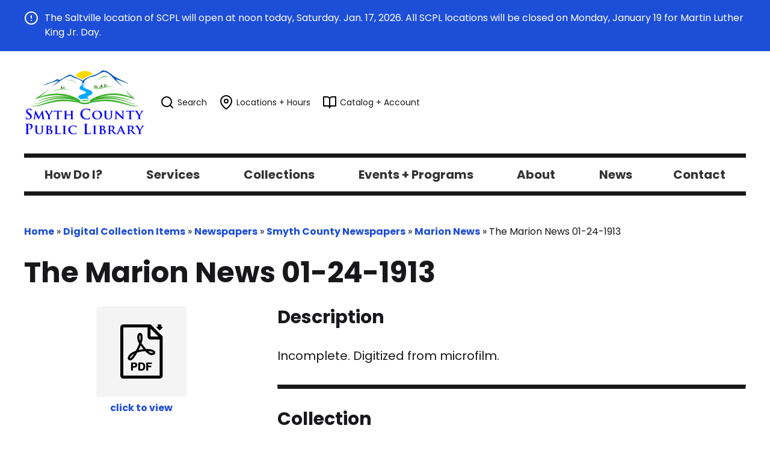

--- FILE ---
content_type: text/html; charset=UTF-8
request_url: https://scplva.net/digital-collection/the-marion-news-516/
body_size: 9040
content:
<!DOCTYPE html>

<html lang="en">
<head>
<meta name="viewport" content="width=device-width, initial-scale=1.0">



<link rel="preconnect" href="https://fonts.googleapis.com">
<link rel="preconnect" href="https://fonts.gstatic.com" crossorigin>
<link href="https://fonts.googleapis.com/css2?family=Poppins:ital,wght@0,400;0,700;1,400&display=swap" rel="stylesheet">
<link href="https://scplva.net/wp-content/plugins/sugar-calendar/src/Block/EventList/build/style-index.css?ver=1.0.1" rel="stylesheet" />

<meta name='robots' content='index, follow, max-image-preview:large, max-snippet:-1, max-video-preview:-1' />

	<!-- This site is optimized with the Yoast SEO plugin v26.7 - https://yoast.com/wordpress/plugins/seo/ -->
	<title>The Marion News 01-24-1913 - Smyth County Public Libraries</title>
	<link rel="canonical" href="https://scplva.net/digital-collection/the-marion-news-516/" />
	<meta property="og:locale" content="en_US" />
	<meta property="og:type" content="article" />
	<meta property="og:title" content="The Marion News 01-24-1913 - Smyth County Public Libraries" />
	<meta property="og:description" content="Incomplete. Digitized from microfilm." />
	<meta property="og:url" content="https://scplva.net/digital-collection/the-marion-news-516/" />
	<meta property="og:site_name" content="Smyth County Public Libraries" />
	<meta property="article:modified_time" content="2023-11-27T16:32:59+00:00" />
	<meta name="twitter:card" content="summary_large_image" />
	<script type="application/ld+json" class="yoast-schema-graph">{"@context":"https://schema.org","@graph":[{"@type":"WebPage","@id":"https://scplva.net/digital-collection/the-marion-news-516/","url":"https://scplva.net/digital-collection/the-marion-news-516/","name":"The Marion News 01-24-1913 - Smyth County Public Libraries","isPartOf":{"@id":"https://scplva.net/#website"},"datePublished":"2023-08-04T01:52:49+00:00","dateModified":"2023-11-27T16:32:59+00:00","breadcrumb":{"@id":"https://scplva.net/digital-collection/the-marion-news-516/#breadcrumb"},"inLanguage":"en-US","potentialAction":[{"@type":"ReadAction","target":["https://scplva.net/digital-collection/the-marion-news-516/"]}]},{"@type":"BreadcrumbList","@id":"https://scplva.net/digital-collection/the-marion-news-516/#breadcrumb","itemListElement":[{"@type":"ListItem","position":1,"name":"Home","item":"https://scplva.net/"},{"@type":"ListItem","position":2,"name":"Digital Collection Items","item":"https://scplva.net/digital-collection/"},{"@type":"ListItem","position":3,"name":"Newspapers","item":"https://scplva.net/digital-collection-category/newspapers/"},{"@type":"ListItem","position":4,"name":"Smyth County Newspapers","item":"https://scplva.net/digital-collection-category/newspapers/smyth-county-newspapers/"},{"@type":"ListItem","position":5,"name":"Marion News","item":"https://scplva.net/digital-collection-category/newspapers/smyth-county-newspapers/marion-news/"},{"@type":"ListItem","position":6,"name":"The Marion News 01-24-1913"}]},{"@type":"WebSite","@id":"https://scplva.net/#website","url":"https://scplva.net/","name":"Smyth County Public Libraries","description":"","potentialAction":[{"@type":"SearchAction","target":{"@type":"EntryPoint","urlTemplate":"https://scplva.net/?s={search_term_string}"},"query-input":{"@type":"PropertyValueSpecification","valueRequired":true,"valueName":"search_term_string"}}],"inLanguage":"en-US"}]}</script>
	<!-- / Yoast SEO plugin. -->


<link rel='dns-prefetch' href='//code.jquery.com' />
<link rel="alternate" title="oEmbed (JSON)" type="application/json+oembed" href="https://scplva.net/wp-json/oembed/1.0/embed?url=https%3A%2F%2Fscplva.net%2Fdigital-collection%2Fthe-marion-news-516%2F" />
<link rel="alternate" title="oEmbed (XML)" type="text/xml+oembed" href="https://scplva.net/wp-json/oembed/1.0/embed?url=https%3A%2F%2Fscplva.net%2Fdigital-collection%2Fthe-marion-news-516%2F&#038;format=xml" />
<style id='wp-img-auto-sizes-contain-inline-css' type='text/css'>
img:is([sizes=auto i],[sizes^="auto," i]){contain-intrinsic-size:3000px 1500px}
/*# sourceURL=wp-img-auto-sizes-contain-inline-css */
</style>
<style id='wp-emoji-styles-inline-css' type='text/css'>

	img.wp-smiley, img.emoji {
		display: inline !important;
		border: none !important;
		box-shadow: none !important;
		height: 1em !important;
		width: 1em !important;
		margin: 0 0.07em !important;
		vertical-align: -0.1em !important;
		background: none !important;
		padding: 0 !important;
	}
/*# sourceURL=wp-emoji-styles-inline-css */
</style>
<style id='wp-block-library-inline-css' type='text/css'>
:root{--wp-block-synced-color:#7a00df;--wp-block-synced-color--rgb:122,0,223;--wp-bound-block-color:var(--wp-block-synced-color);--wp-editor-canvas-background:#ddd;--wp-admin-theme-color:#007cba;--wp-admin-theme-color--rgb:0,124,186;--wp-admin-theme-color-darker-10:#006ba1;--wp-admin-theme-color-darker-10--rgb:0,107,160.5;--wp-admin-theme-color-darker-20:#005a87;--wp-admin-theme-color-darker-20--rgb:0,90,135;--wp-admin-border-width-focus:2px}@media (min-resolution:192dpi){:root{--wp-admin-border-width-focus:1.5px}}.wp-element-button{cursor:pointer}:root .has-very-light-gray-background-color{background-color:#eee}:root .has-very-dark-gray-background-color{background-color:#313131}:root .has-very-light-gray-color{color:#eee}:root .has-very-dark-gray-color{color:#313131}:root .has-vivid-green-cyan-to-vivid-cyan-blue-gradient-background{background:linear-gradient(135deg,#00d084,#0693e3)}:root .has-purple-crush-gradient-background{background:linear-gradient(135deg,#34e2e4,#4721fb 50%,#ab1dfe)}:root .has-hazy-dawn-gradient-background{background:linear-gradient(135deg,#faaca8,#dad0ec)}:root .has-subdued-olive-gradient-background{background:linear-gradient(135deg,#fafae1,#67a671)}:root .has-atomic-cream-gradient-background{background:linear-gradient(135deg,#fdd79a,#004a59)}:root .has-nightshade-gradient-background{background:linear-gradient(135deg,#330968,#31cdcf)}:root .has-midnight-gradient-background{background:linear-gradient(135deg,#020381,#2874fc)}:root{--wp--preset--font-size--normal:16px;--wp--preset--font-size--huge:42px}.has-regular-font-size{font-size:1em}.has-larger-font-size{font-size:2.625em}.has-normal-font-size{font-size:var(--wp--preset--font-size--normal)}.has-huge-font-size{font-size:var(--wp--preset--font-size--huge)}.has-text-align-center{text-align:center}.has-text-align-left{text-align:left}.has-text-align-right{text-align:right}.has-fit-text{white-space:nowrap!important}#end-resizable-editor-section{display:none}.aligncenter{clear:both}.items-justified-left{justify-content:flex-start}.items-justified-center{justify-content:center}.items-justified-right{justify-content:flex-end}.items-justified-space-between{justify-content:space-between}.screen-reader-text{border:0;clip-path:inset(50%);height:1px;margin:-1px;overflow:hidden;padding:0;position:absolute;width:1px;word-wrap:normal!important}.screen-reader-text:focus{background-color:#ddd;clip-path:none;color:#444;display:block;font-size:1em;height:auto;left:5px;line-height:normal;padding:15px 23px 14px;text-decoration:none;top:5px;width:auto;z-index:100000}html :where(.has-border-color){border-style:solid}html :where([style*=border-top-color]){border-top-style:solid}html :where([style*=border-right-color]){border-right-style:solid}html :where([style*=border-bottom-color]){border-bottom-style:solid}html :where([style*=border-left-color]){border-left-style:solid}html :where([style*=border-width]){border-style:solid}html :where([style*=border-top-width]){border-top-style:solid}html :where([style*=border-right-width]){border-right-style:solid}html :where([style*=border-bottom-width]){border-bottom-style:solid}html :where([style*=border-left-width]){border-left-style:solid}html :where(img[class*=wp-image-]){height:auto;max-width:100%}:where(figure){margin:0 0 1em}html :where(.is-position-sticky){--wp-admin--admin-bar--position-offset:var(--wp-admin--admin-bar--height,0px)}@media screen and (max-width:600px){html :where(.is-position-sticky){--wp-admin--admin-bar--position-offset:0px}}
/*wp_block_styles_on_demand_placeholder:696f3fb3495f2*/
/*# sourceURL=wp-block-library-inline-css */
</style>
<style id='classic-theme-styles-inline-css' type='text/css'>
/*! This file is auto-generated */
.wp-block-button__link{color:#fff;background-color:#32373c;border-radius:9999px;box-shadow:none;text-decoration:none;padding:calc(.667em + 2px) calc(1.333em + 2px);font-size:1.125em}.wp-block-file__button{background:#32373c;color:#fff;text-decoration:none}
/*# sourceURL=/wp-includes/css/classic-themes.min.css */
</style>
<link rel='stylesheet' id='sc-events-css' href='https://scplva.net/wp-content/plugins/sugar-calendar/includes/themes/legacy/css/sc-events.css?ver=3.10.0' type='text/css' media='all' />
<link rel='stylesheet' id='dashicons-css' href='https://scplva.net/wp-includes/css/dashicons.min.css?ver=6.9' type='text/css' media='all' />
<link rel='stylesheet' id='sc-feeds-terms-css' href='https://scplva.net/wp-content/plugins/sugar-calendar/assets/pro/css/term-ical-ltr.css?ver=3.10.0' type='text/css' media='all' />
<link rel='stylesheet' id='wcpl_extra_css-css' href='https://scplva.net/wp-content/themes/scpl/style.css?ver=6.9' type='text/css' media='all' />
<link rel='stylesheet' id='ubermenu-css' href='https://scplva.net/wp-content/plugins/ubermenu/pro/assets/css/ubermenu.min.css?ver=3.7.6' type='text/css' media='all' />
<link rel='stylesheet' id='ubermenu-minimal-css' href='https://scplva.net/wp-content/plugins/ubermenu/assets/css/skins/minimal.css?ver=6.9' type='text/css' media='all' />
<script type="text/javascript" src="https://code.jquery.com/jquery-3.7.1.min.js?ver=3.7.1" id="jquery-js"></script>
<script type="text/javascript" id="sc-ajax-js-extra">
/* <![CDATA[ */
var sc_vars = {"ajaxurl":"https://scplva.net/wp-admin/admin-ajax.php","date_format":"F j, Y","time_format":"g:i a","start_of_week":"1","timezone":"America/New_York","cal_sc_visitor_tz":"0"};
//# sourceURL=sc-ajax-js-extra
/* ]]> */
</script>
<script type="text/javascript" src="https://scplva.net/wp-content/plugins/sugar-calendar/assets/js/frontend/legacy/sc-ajax.min.js?ver=3.10.0" id="sc-ajax-js"></script>
<script type="text/javascript" src="https://code.jquery.com/jquery-migrate-3.5.2.min.js?ver=3.5.2" id="jquery-migrate-js"></script>
<script type="text/javascript" src="https://scplva.net/wp-content/themes/scpl/assets/js/cycle2.js?ver=6.9" id="cycle2-js"></script>
<script type="text/javascript" src="https://scplva.net/wp-content/themes/scpl/assets/js/cycle2-swipe.js?ver=6.9" id="cycle2-swipe-js"></script>
<script type="text/javascript" src="https://scplva.net/wp-content/themes/scpl/assets/js/main.js?ver=6.9" id="mainjs-js"></script>
<link rel="https://api.w.org/" href="https://scplva.net/wp-json/" /><link rel="alternate" title="JSON" type="application/json" href="https://scplva.net/wp-json/wp/v2/digital-collection/19726" /><link rel="EditURI" type="application/rsd+xml" title="RSD" href="https://scplva.net/xmlrpc.php?rsd" />
<meta name="generator" content="WordPress 6.9" />
<link rel='shortlink' href='https://scplva.net/?p=19726' />

		<!-- GA Google Analytics @ https://m0n.co/ga -->
		<script async src="https://www.googletagmanager.com/gtag/js?id=G-MSEEHVTQJF"></script>
		<script>
			window.dataLayer = window.dataLayer || [];
			function gtag(){dataLayer.push(arguments);}
			gtag('js', new Date());
			gtag('config', 'G-MSEEHVTQJF');
		</script>

	<style id="ubermenu-custom-generated-css">
/** Font Awesome 4 Compatibility **/
.fa{font-style:normal;font-variant:normal;font-weight:normal;font-family:FontAwesome;}

/** UberMenu Custom Menu Styles (Customizer) **/
/* main */
 .ubermenu.ubermenu-main { background:none; border:none; box-shadow:none; }
 .ubermenu.ubermenu-main .ubermenu-item-level-0 > .ubermenu-target { border:none; box-shadow:none; }
 .ubermenu.ubermenu-main.ubermenu-horizontal .ubermenu-submenu-drop.ubermenu-submenu-align-left_edge_bar, .ubermenu.ubermenu-main.ubermenu-horizontal .ubermenu-submenu-drop.ubermenu-submenu-align-full_width { left:0; }
 .ubermenu.ubermenu-main.ubermenu-horizontal .ubermenu-item-level-0.ubermenu-active > .ubermenu-submenu-drop, .ubermenu.ubermenu-main.ubermenu-horizontal:not(.ubermenu-transition-shift) .ubermenu-item-level-0 > .ubermenu-submenu-drop { margin-top:0; }
 .ubermenu-main .ubermenu-item-level-0 > .ubermenu-target { font-size:1.25rem; }
 .ubermenu-main .ubermenu-nav .ubermenu-item.ubermenu-item-level-0 > .ubermenu-target { font-weight:700; }
 .ubermenu.ubermenu-main .ubermenu-item-level-0:hover > .ubermenu-target, .ubermenu-main .ubermenu-item-level-0.ubermenu-active > .ubermenu-target { color:#1d4ed8; }
 .ubermenu.ubermenu-main .ubermenu-item-level-0 { margin:0px 10px; }
 .ubermenu-main .ubermenu-submenu .ubermenu-item-header > .ubermenu-target, .ubermenu-main .ubermenu-tab > .ubermenu-target { font-size:1rem; }
 .ubermenu-main .ubermenu-nav .ubermenu-submenu .ubermenu-item-header > .ubermenu-target { font-weight:400; }
 .ubermenu.ubermenu-main .ubermenu-item-normal > .ubermenu-target:hover, .ubermenu.ubermenu-main .ubermenu-item-normal.ubermenu-active > .ubermenu-target { color:#1d4ed8; }
 .ubermenu-main .ubermenu-item-normal > .ubermenu-target { font-size:1rem; font-weight:400; }
 .ubermenu-responsive-toggle.ubermenu-responsive-toggle-main { font-size:24px; font-weight:bold; }


/* Status: Loaded from Transient */

</style>        <style type="text/css">
            .sc_map_canvas img {
                max-width: none;
            }
        </style>
		<link rel="icon" href="https://scplva.net/wp-content/uploads/2022/03/cropped-android-chrome-512x512-1-32x32.png" sizes="32x32" />
<link rel="icon" href="https://scplva.net/wp-content/uploads/2022/03/cropped-android-chrome-512x512-1-192x192.png" sizes="192x192" />
<link rel="apple-touch-icon" href="https://scplva.net/wp-content/uploads/2022/03/cropped-android-chrome-512x512-1-180x180.png" />
<meta name="msapplication-TileImage" content="https://scplva.net/wp-content/uploads/2022/03/cropped-android-chrome-512x512-1-270x270.png" />
</head>

<body class="wp-singular digital-collection-template-default single single-digital-collection postid-19726 wp-theme-scpl">

<div class="sitewide-announcement">
  <div class="wrapper">
    <p><img src="https://scplva.net/wp-content/themes/scpl/assets/icons/alert-circle.svg" width="24" height="24" role="presentation" alt="" /> <span>The Saltville location of SCPL will open at noon today, Saturday. Jan. 17, 2026.  All SCPL locations will be closed on Monday, January 19 for Martin Luther King Jr. Day.</span></p>
  </div>
</div>

<div class="wrapper">
  
<header class="global-header">
  <div class="logo-util-wrapper">
    <div class="logo">
      <a href="/">
        <img src="https://scplva.net/wp-content/themes/scpl/assets/img/logo.png" alt="SCPL logo" />
      </a>
    </div>
    <nav class="utility-nav" id="utility-nav" aria-label="utility-nav">
      <a href="/search/" id="search-button">
        <img width="24" height="24" src="https://scplva.net/wp-content/themes/scpl/assets/icons/search.svg" role="presentation" alt="" /> <span>Search</span>
      </a>
      <a href="/about/locations-hours/">
        <img width="24" height="24" src="https://scplva.net/wp-content/themes/scpl/assets/icons/map-pin.svg" role="presentation" alt="" /> <span>Locations + Hours</span>
      </a>
      <a href="https://scpl-hal.na2.iiivega.com/" target="_blank">
        <img width="24" height="24" src="https://scplva.net/wp-content/themes/scpl/assets/icons/book-open.svg" role="presentation" alt="" /> <span>Catalog + Account</span>
      </a>
    </nav>
  </div>

  <div class="global-nav-wrapper">
    <nav class="global-nav" aria-label="global-nav">
      
<!-- UberMenu [Configuration:main] [Theme Loc:] [Integration:api] -->
<button class="ubermenu-responsive-toggle ubermenu-responsive-toggle-main ubermenu-skin-minimal ubermenu-loc- ubermenu-responsive-toggle-content-align-center ubermenu-responsive-toggle-align-full " tabindex="0" data-ubermenu-target="ubermenu-main-2"><i class="fas fa-bars" ></i>Menu</button><nav id="ubermenu-main-2" class="ubermenu ubermenu-nojs ubermenu-main ubermenu-menu-2 ubermenu-responsive ubermenu-responsive-default ubermenu-responsive-collapse ubermenu-horizontal ubermenu-transition-slide ubermenu-trigger-hover ubermenu-skin-minimal  ubermenu-bar-align-full ubermenu-items-align-flex ubermenu-bound ubermenu-sub-indicators ubermenu-retractors-responsive ubermenu-submenu-indicator-closes"><ul id="ubermenu-nav-main-2" class="ubermenu-nav" data-title="Main Menu"><li id="menu-item-262" class="ubermenu-item ubermenu-item-type-post_type ubermenu-item-object-page ubermenu-item-has-children ubermenu-item-262 ubermenu-item-level-0 ubermenu-column ubermenu-column-auto ubermenu-has-submenu-drop ubermenu-has-submenu-flyout" ><a class="ubermenu-target ubermenu-item-layout-default ubermenu-item-layout-text_only" href="https://scplva.net/how-do-i/" tabindex="0"><span class="ubermenu-target-title ubermenu-target-text">How Do I?</span><i class='ubermenu-sub-indicator fas fa-angle-down'></i></a><ul  class="ubermenu-submenu ubermenu-submenu-id-262 ubermenu-submenu-type-flyout ubermenu-submenu-drop ubermenu-submenu-align-left_edge_item"  ><li id="menu-item-204" class="ubermenu-item ubermenu-item-type-custom ubermenu-item-object-custom ubermenu-item-204 ubermenu-item-auto ubermenu-item-normal ubermenu-item-level-1" ><a class="ubermenu-target ubermenu-item-layout-default ubermenu-item-layout-text_only" href="/services/get-a-library-card-manage-account/#renewals"><span class="ubermenu-target-title ubermenu-target-text">Renew a loan?</span></a></li><li id="menu-item-202" class="ubermenu-item ubermenu-item-type-post_type ubermenu-item-object-page ubermenu-item-202 ubermenu-item-auto ubermenu-item-normal ubermenu-item-level-1" ><a class="ubermenu-target ubermenu-item-layout-default ubermenu-item-layout-text_only" href="https://scplva.net/collections/suggest-a-purchase/"><span class="ubermenu-target-title ubermenu-target-text">Suggest a book to be purchased?</span></a></li><li id="menu-item-205" class="ubermenu-item ubermenu-item-type-custom ubermenu-item-object-custom ubermenu-item-205 ubermenu-item-auto ubermenu-item-normal ubermenu-item-level-1" ><a class="ubermenu-target ubermenu-item-layout-default ubermenu-item-layout-text_only" href="/services/get-a-library-card-manage-account/#place-hold"><span class="ubermenu-target-title ubermenu-target-text">Place a hold?</span></a></li><li id="menu-item-382" class="ubermenu-item ubermenu-item-type-custom ubermenu-item-object-custom ubermenu-item-382 ubermenu-item-auto ubermenu-item-normal ubermenu-item-level-1" ><a class="ubermenu-target ubermenu-item-layout-default ubermenu-item-layout-text_only" href="/collections/ebooks/#ebook-assistance"><span class="ubermenu-target-title ubermenu-target-text">Download an ebook?</span></a></li><li id="menu-item-315" class="ubermenu-item ubermenu-item-type-post_type ubermenu-item-object-page ubermenu-item-315 ubermenu-item-auto ubermenu-item-normal ubermenu-item-level-1" ><a class="ubermenu-target ubermenu-item-layout-default ubermenu-item-layout-text_only" href="https://scplva.net/collections/wifi-hotspot-and-tablet-lending-program/"><span class="ubermenu-target-title ubermenu-target-text">Borrow a wifi hotspot or tablet?</span></a></li><li id="menu-item-207" class="ubermenu-item ubermenu-item-type-post_type ubermenu-item-object-page ubermenu-item-207 ubermenu-item-auto ubermenu-item-normal ubermenu-item-level-1" ><a class="ubermenu-target ubermenu-item-layout-default ubermenu-item-layout-text_only" href="https://scplva.net/services/meeting-rooms/"><span class="ubermenu-target-title ubermenu-target-text">Reserve a meeting room?</span></a></li></ul></li><li id="menu-item-27" class="ubermenu-item ubermenu-item-type-post_type ubermenu-item-object-page ubermenu-item-has-children ubermenu-item-27 ubermenu-item-level-0 ubermenu-column ubermenu-column-auto ubermenu-has-submenu-drop ubermenu-has-submenu-flyout" ><a class="ubermenu-target ubermenu-item-layout-default ubermenu-item-layout-text_only" href="https://scplva.net/services/" tabindex="0"><span class="ubermenu-target-title ubermenu-target-text">Services</span><i class='ubermenu-sub-indicator fas fa-angle-down'></i></a><ul  class="ubermenu-submenu ubermenu-submenu-id-27 ubermenu-submenu-type-flyout ubermenu-submenu-drop ubermenu-submenu-align-left_edge_item"  ><li id="menu-item-76" class="ubermenu-item ubermenu-item-type-post_type ubermenu-item-object-page ubermenu-item-76 ubermenu-item-auto ubermenu-item-normal ubermenu-item-level-1" ><a class="ubermenu-target ubermenu-item-layout-default ubermenu-item-layout-text_only" href="https://scplva.net/services/get-a-library-card-manage-account/"><span class="ubermenu-target-title ubermenu-target-text">Get a Library Card / Manage Account</span></a></li><li id="menu-item-137" class="ubermenu-item ubermenu-item-type-post_type ubermenu-item-object-page ubermenu-item-137 ubermenu-item-auto ubermenu-item-normal ubermenu-item-level-1" ><a class="ubermenu-target ubermenu-item-layout-default ubermenu-item-layout-text_only" href="https://scplva.net/services/children-teens/"><span class="ubermenu-target-title ubermenu-target-text">Children &#038; Teens</span></a></li><li id="menu-item-141" class="ubermenu-item ubermenu-item-type-post_type ubermenu-item-object-page ubermenu-item-141 ubermenu-item-auto ubermenu-item-normal ubermenu-item-level-1" ><a class="ubermenu-target ubermenu-item-layout-default ubermenu-item-layout-text_only" href="https://scplva.net/services/reference/"><span class="ubermenu-target-title ubermenu-target-text">Reference</span></a></li><li id="menu-item-79" class="ubermenu-item ubermenu-item-type-post_type ubermenu-item-object-page ubermenu-item-79 ubermenu-item-auto ubermenu-item-normal ubermenu-item-level-1" ><a class="ubermenu-target ubermenu-item-layout-default ubermenu-item-layout-text_only" href="https://scplva.net/services/outreach-services/"><span class="ubermenu-target-title ubermenu-target-text">Outreach Services</span></a></li><li id="menu-item-140" class="ubermenu-item ubermenu-item-type-post_type ubermenu-item-object-page ubermenu-item-140 ubermenu-item-auto ubermenu-item-normal ubermenu-item-level-1" ><a class="ubermenu-target ubermenu-item-layout-default ubermenu-item-layout-text_only" href="https://scplva.net/services/public-computers/"><span class="ubermenu-target-title ubermenu-target-text">Public Computers</span></a></li><li id="menu-item-139" class="ubermenu-item ubermenu-item-type-post_type ubermenu-item-object-page ubermenu-item-139 ubermenu-item-auto ubermenu-item-normal ubermenu-item-level-1" ><a class="ubermenu-target ubermenu-item-layout-default ubermenu-item-layout-text_only" href="https://scplva.net/services/printing-copying-faxing/"><span class="ubermenu-target-title ubermenu-target-text">Printing, Copying &#038; Faxing</span></a></li><li id="menu-item-138" class="ubermenu-item ubermenu-item-type-post_type ubermenu-item-object-page ubermenu-item-138 ubermenu-item-auto ubermenu-item-normal ubermenu-item-level-1" ><a class="ubermenu-target ubermenu-item-layout-default ubermenu-item-layout-text_only" href="https://scplva.net/services/inter-library-loan/"><span class="ubermenu-target-title ubermenu-target-text">Inter-Library Loan (ILL)</span></a></li><li id="menu-item-77" class="ubermenu-item ubermenu-item-type-post_type ubermenu-item-object-page ubermenu-item-77 ubermenu-item-auto ubermenu-item-normal ubermenu-item-level-1" ><a class="ubermenu-target ubermenu-item-layout-default ubermenu-item-layout-text_only" href="https://scplva.net/services/meeting-rooms/"><span class="ubermenu-target-title ubermenu-target-text">Meeting Rooms</span></a></li><li id="menu-item-528" class="ubermenu-item ubermenu-item-type-post_type ubermenu-item-object-page ubermenu-item-528 ubermenu-item-auto ubermenu-item-normal ubermenu-item-level-1" ><a class="ubermenu-target ubermenu-item-layout-default ubermenu-item-layout-text_only" href="https://scplva.net/services/books-for-sale/"><span class="ubermenu-target-title ubermenu-target-text">Books for Sale</span></a></li></ul></li><li id="menu-item-115" class="ubermenu-item ubermenu-item-type-post_type ubermenu-item-object-page ubermenu-item-has-children ubermenu-item-115 ubermenu-item-level-0 ubermenu-column ubermenu-column-auto ubermenu-has-submenu-drop ubermenu-has-submenu-flyout" ><a class="ubermenu-target ubermenu-item-layout-default ubermenu-item-layout-text_only" href="https://scplva.net/collections/" tabindex="0"><span class="ubermenu-target-title ubermenu-target-text">Collections</span><i class='ubermenu-sub-indicator fas fa-angle-down'></i></a><ul  class="ubermenu-submenu ubermenu-submenu-id-115 ubermenu-submenu-type-flyout ubermenu-submenu-drop ubermenu-submenu-align-left_edge_item"  ><li id="menu-item-457" class="ubermenu-item ubermenu-item-type-post_type ubermenu-item-object-page ubermenu-item-457 ubermenu-item-auto ubermenu-item-normal ubermenu-item-level-1" ><a class="ubermenu-target ubermenu-item-layout-default ubermenu-item-layout-text_only" href="https://scplva.net/catalog/"><span class="ubermenu-target-title ubermenu-target-text">Catalog</span></a></li><li id="menu-item-75" class="ubermenu-item ubermenu-item-type-post_type ubermenu-item-object-page ubermenu-item-75 ubermenu-item-auto ubermenu-item-normal ubermenu-item-level-1" ><a class="ubermenu-target ubermenu-item-layout-default ubermenu-item-layout-text_only" href="https://scplva.net/collections/ebooks/"><span class="ubermenu-target-title ubermenu-target-text">Ebooks &#038; Eaudiobooks</span></a></li><li id="menu-item-34" class="ubermenu-item ubermenu-item-type-post_type ubermenu-item-object-page ubermenu-item-34 ubermenu-item-auto ubermenu-item-normal ubermenu-item-level-1" ><a class="ubermenu-target ubermenu-item-layout-default ubermenu-item-layout-text_only" href="https://scplva.net/collections/databases/"><span class="ubermenu-target-title ubermenu-target-text">Online Resources</span></a></li><li id="menu-item-134" class="ubermenu-item ubermenu-item-type-post_type ubermenu-item-object-page ubermenu-item-134 ubermenu-item-auto ubermenu-item-normal ubermenu-item-level-1" ><a class="ubermenu-target ubermenu-item-layout-default ubermenu-item-layout-text_only" href="https://scplva.net/collections/list-of-magazines-newspapers/"><span class="ubermenu-target-title ubermenu-target-text">List of Magazines &#038; Newspapers</span></a></li><li id="menu-item-314" class="ubermenu-item ubermenu-item-type-post_type ubermenu-item-object-page ubermenu-item-314 ubermenu-item-auto ubermenu-item-normal ubermenu-item-level-1" ><a class="ubermenu-target ubermenu-item-layout-default ubermenu-item-layout-text_only" href="https://scplva.net/collections/wifi-hotspot-and-tablet-lending-program/"><span class="ubermenu-target-title ubermenu-target-text">WiFi Hotspot and Tablet Lending Program </span></a></li><li id="menu-item-910" class="ubermenu-item ubermenu-item-type-post_type ubermenu-item-object-page ubermenu-item-910 ubermenu-item-auto ubermenu-item-normal ubermenu-item-level-1" ><a class="ubermenu-target ubermenu-item-layout-default ubermenu-item-layout-text_only" href="https://scplva.net/collections/heirloom-seed-exchange/"><span class="ubermenu-target-title ubermenu-target-text">Heirloom Seed Exchange</span></a></li><li id="menu-item-35" class="ubermenu-item ubermenu-item-type-post_type ubermenu-item-object-page ubermenu-item-35 ubermenu-item-auto ubermenu-item-normal ubermenu-item-level-1" ><a class="ubermenu-target ubermenu-item-layout-default ubermenu-item-layout-text_only" href="https://scplva.net/collections/southwest-virginia-heritage-library/"><span class="ubermenu-target-title ubermenu-target-text">Southwest Virginia Heritage Library</span></a></li><li id="menu-item-80" class="ubermenu-item ubermenu-item-type-post_type ubermenu-item-object-page ubermenu-item-80 ubermenu-item-auto ubermenu-item-normal ubermenu-item-level-1" ><a class="ubermenu-target ubermenu-item-layout-default ubermenu-item-layout-text_only" href="https://scplva.net/collections/smyth-county-digital-collection/"><span class="ubermenu-target-title ubermenu-target-text">Smyth County Digital Collection</span></a></li><li id="menu-item-78" class="ubermenu-item ubermenu-item-type-post_type ubermenu-item-object-page ubermenu-item-78 ubermenu-item-auto ubermenu-item-normal ubermenu-item-level-1" ><a class="ubermenu-target ubermenu-item-layout-default ubermenu-item-layout-text_only" href="https://scplva.net/collections/newspapers-on-microfilm/"><span class="ubermenu-target-title ubermenu-target-text">Newspapers on Microfilm</span></a></li><li id="menu-item-136" class="ubermenu-item ubermenu-item-type-post_type ubermenu-item-object-page ubermenu-item-136 ubermenu-item-auto ubermenu-item-normal ubermenu-item-level-1" ><a class="ubermenu-target ubermenu-item-layout-default ubermenu-item-layout-text_only" href="https://scplva.net/collections/sherwood-anderson-archive/"><span class="ubermenu-target-title ubermenu-target-text">Sherwood Anderson Archive</span></a></li><li id="menu-item-135" class="ubermenu-item ubermenu-item-type-post_type ubermenu-item-object-page ubermenu-item-135 ubermenu-item-auto ubermenu-item-normal ubermenu-item-level-1" ><a class="ubermenu-target ubermenu-item-layout-default ubermenu-item-layout-text_only" href="https://scplva.net/collections/suggest-a-purchase/"><span class="ubermenu-target-title ubermenu-target-text">Suggest A Purchase</span></a></li></ul></li><li id="menu-item-52" class="ubermenu-item ubermenu-item-type-custom ubermenu-item-object-custom ubermenu-item-has-children ubermenu-item-52 ubermenu-item-level-0 ubermenu-column ubermenu-column-auto ubermenu-has-submenu-drop ubermenu-has-submenu-flyout" ><a class="ubermenu-target ubermenu-item-layout-default ubermenu-item-layout-text_only" href="/events/" tabindex="0"><span class="ubermenu-target-title ubermenu-target-text">Events + Programs</span><i class='ubermenu-sub-indicator fas fa-angle-down'></i></a><ul  class="ubermenu-submenu ubermenu-submenu-id-52 ubermenu-submenu-type-flyout ubermenu-submenu-drop ubermenu-submenu-align-left_edge_item"  ><li id="menu-item-332" class="ubermenu-item ubermenu-item-type-custom ubermenu-item-object-custom ubermenu-item-332 ubermenu-item-auto ubermenu-item-normal ubermenu-item-level-1" ><a class="ubermenu-target ubermenu-item-layout-default ubermenu-item-layout-text_only" href="https://scplva.net/events/marion/"><span class="ubermenu-target-title ubermenu-target-text">Marion Main Library</span></a></li><li id="menu-item-334" class="ubermenu-item ubermenu-item-type-custom ubermenu-item-object-custom ubermenu-item-334 ubermenu-item-auto ubermenu-item-normal ubermenu-item-level-1" ><a class="ubermenu-target ubermenu-item-layout-default ubermenu-item-layout-text_only" href="https://scplva.net/events/chilhowie/"><span class="ubermenu-target-title ubermenu-target-text">Chilhowie Branch</span></a></li><li id="menu-item-333" class="ubermenu-item ubermenu-item-type-custom ubermenu-item-object-custom ubermenu-item-333 ubermenu-item-auto ubermenu-item-normal ubermenu-item-level-1" ><a class="ubermenu-target ubermenu-item-layout-default ubermenu-item-layout-text_only" href="https://scplva.net/events/saltville/"><span class="ubermenu-target-title ubermenu-target-text">Saltville Branch</span></a></li></ul></li><li id="menu-item-17" class="ubermenu-item ubermenu-item-type-post_type ubermenu-item-object-page ubermenu-item-has-children ubermenu-item-17 ubermenu-item-level-0 ubermenu-column ubermenu-column-auto ubermenu-has-submenu-drop ubermenu-has-submenu-flyout" ><a class="ubermenu-target ubermenu-item-layout-default ubermenu-item-layout-text_only" href="https://scplva.net/about/" tabindex="0"><span class="ubermenu-target-title ubermenu-target-text">About</span><i class='ubermenu-sub-indicator fas fa-angle-down'></i></a><ul  class="ubermenu-submenu ubermenu-submenu-id-17 ubermenu-submenu-type-flyout ubermenu-submenu-drop ubermenu-submenu-align-left_edge_item"  ><li id="menu-item-26" class="ubermenu-item ubermenu-item-type-post_type ubermenu-item-object-page ubermenu-item-26 ubermenu-item-auto ubermenu-item-normal ubermenu-item-level-1" ><a class="ubermenu-target ubermenu-item-layout-default ubermenu-item-layout-text_only" href="https://scplva.net/about/locations-hours/"><span class="ubermenu-target-title ubermenu-target-text">Locations &#038; Hours</span></a></li><li id="menu-item-19" class="ubermenu-item ubermenu-item-type-post_type ubermenu-item-object-page ubermenu-item-19 ubermenu-item-auto ubermenu-item-normal ubermenu-item-level-1" ><a class="ubermenu-target ubermenu-item-layout-default ubermenu-item-layout-text_only" href="https://scplva.net/about/board-of-trustees/"><span class="ubermenu-target-title ubermenu-target-text">Board of Trustees</span></a></li><li id="menu-item-18" class="ubermenu-item ubermenu-item-type-post_type ubermenu-item-object-page ubermenu-item-18 ubermenu-item-auto ubermenu-item-normal ubermenu-item-level-1" ><a class="ubermenu-target ubermenu-item-layout-default ubermenu-item-layout-text_only" href="https://scplva.net/about/management-team/"><span class="ubermenu-target-title ubermenu-target-text">Management Team</span></a></li><li id="menu-item-6985" class="ubermenu-item ubermenu-item-type-post_type ubermenu-item-object-page ubermenu-item-6985 ubermenu-item-auto ubermenu-item-normal ubermenu-item-level-1" ><a class="ubermenu-target ubermenu-item-layout-default ubermenu-item-layout-text_only" href="https://scplva.net/about/holston-associated-libraries-hal/"><span class="ubermenu-target-title ubermenu-target-text">Holston Associated Libraries (HAL)</span></a></li><li id="menu-item-191" class="ubermenu-item ubermenu-item-type-post_type ubermenu-item-object-page ubermenu-item-191 ubermenu-item-auto ubermenu-item-normal ubermenu-item-level-1" ><a class="ubermenu-target ubermenu-item-layout-default ubermenu-item-layout-text_only" href="https://scplva.net/about/policies/"><span class="ubermenu-target-title ubermenu-target-text">Policies</span></a></li><li id="menu-item-20" class="ubermenu-item ubermenu-item-type-post_type ubermenu-item-object-page ubermenu-item-20 ubermenu-item-auto ubermenu-item-normal ubermenu-item-level-1" ><a class="ubermenu-target ubermenu-item-layout-default ubermenu-item-layout-text_only" href="https://scplva.net/about/friends-of-the-library/"><span class="ubermenu-target-title ubermenu-target-text">Friends of the Library</span></a></li><li id="menu-item-74" class="ubermenu-item ubermenu-item-type-post_type ubermenu-item-object-page ubermenu-item-74 ubermenu-item-auto ubermenu-item-normal ubermenu-item-level-1" ><a class="ubermenu-target ubermenu-item-layout-default ubermenu-item-layout-text_only" href="https://scplva.net/about/support-the-library/"><span class="ubermenu-target-title ubermenu-target-text">Support the Library</span></a></li></ul></li><li id="menu-item-21" class="ubermenu-item ubermenu-item-type-post_type ubermenu-item-object-page ubermenu-current_page_parent ubermenu-item-21 ubermenu-item-level-0 ubermenu-column ubermenu-column-auto" ><a class="ubermenu-target ubermenu-item-layout-default ubermenu-item-layout-text_only" href="https://scplva.net/news/" tabindex="0"><span class="ubermenu-target-title ubermenu-target-text">News</span></a></li><li id="menu-item-36" class="ubermenu-item ubermenu-item-type-post_type ubermenu-item-object-page ubermenu-item-36 ubermenu-item-level-0 ubermenu-column ubermenu-column-auto" ><a class="ubermenu-target ubermenu-item-layout-default ubermenu-item-layout-text_only" href="https://scplva.net/contact/" tabindex="0"><span class="ubermenu-target-title ubermenu-target-text">Contact</span></a></li></ul></nav>
<!-- End UberMenu -->
    </nav>
  </div>
</header>

<main role="main">
<div class="main">
	<p id="breadcrumbs"><span><span><a href="https://scplva.net/">Home</a></span> » <span><a href="https://scplva.net/digital-collection/">Digital Collection Items</a></span> » <span><a href="https://scplva.net/digital-collection-category/newspapers/">Newspapers</a></span> » <span><a href="https://scplva.net/digital-collection-category/newspapers/smyth-county-newspapers/">Smyth County Newspapers</a></span> » <span><a href="https://scplva.net/digital-collection-category/newspapers/smyth-county-newspapers/marion-news/">Marion News</a></span> » <span class="breadcrumb_last" aria-current="page">The Marion News 01-24-1913</span></span></p>	<article class="dc-single">
			<h1 class="post-title">The Marion News 01-24-1913</h1>

    <div class="dc-single-wrapper">
      <div class="dc-single-thumb">
        				  <a href="https://scplva-media.s3.amazonaws.com/20230803215301/81883efe-bc26-4af1-8cca-93c773b62ec2.pdf">
			  <img src="https://scplva.net/wp-content/themes/scpl/assets/img/pdf-placeholder.png" alt="PDF attachment" /><br />
			  click to view
		  </a>
		      </div>

      <div class="dc-single-meta">
        <h3 class="no-top-margin">Description</h3>
        <p>Incomplete.  Digitized from microfilm.</p>

        <hr />

        <h3>Collection</h3>
        <ul>
          <li><a href="/digital-collection-category/marion-news">Marion News</a></li><li><a href="/digital-collection-category/newspapers">Newspapers</a></li><li><a href="/digital-collection-category/smyth-county-newspapers">Smyth County Newspapers</a></li>        </ul>

        <hr />

        <h3>Identifier</h3>
        <p>sbrl:1363</p>

        <hr />

                  <h3>Subject</h3>
          <ul>
                          <li>Marion (Va.) - Newspapers</li>
                          <li>Marion (Va.) - History</li>
                          <li>Smyth County (Va.) - History</li>
                      </ul>

          <hr />
        
        
                  <h3>Date</h3>
          <p>1913-01-24
          <hr />
        
        		  
		  
      </div>

		</article>
</div>

</main>

<div class="footer-callouts">
    <section>
  <a href="https://scplva.net/ask-a-librarian/">
    <h2 class="h3">Ask a Librarian</h2>
    <p>
      Get in Touch <img src="https://scplva.net/wp-content/themes/scpl/assets/icons/arrow-right-circle.svg" role="presentation" alt="" />
    </p>
    </a>
  </section>
    <section>
  <a href="https://scplva.net/collections/suggest-a-purchase/">
    <h2 class="h3">Requests</h2>
    <p>
      Request a Book <img src="https://scplva.net/wp-content/themes/scpl/assets/icons/arrow-right-circle.svg" role="presentation" alt="" />
    </p>
    </a>
  </section>
    <section>
  <a href="https://scplva.net/about/support-the-library/">
    <h2 class="h3">Support Your Library</h2>
    <p>
      Donate Now <img src="https://scplva.net/wp-content/themes/scpl/assets/icons/arrow-right-circle.svg" role="presentation" alt="" />
    </p>
    </a>
  </section>
  </div>

<nav class="footer-nav" aria-label="footer-nav">
  <div class="menu-footer-menu-container"><ul id="menu-footer-menu" class="menu"><li id="menu-item-104" class="menu-item menu-item-type-post_type menu-item-object-page menu-item-home menu-item-104"><a href="https://scplva.net/">Home</a></li>
<li id="menu-item-108" class="menu-item menu-item-type-post_type menu-item-object-page menu-item-108"><a href="https://scplva.net/services/">Services</a></li>
<li id="menu-item-113" class="menu-item menu-item-type-post_type menu-item-object-page menu-item-113"><a href="https://scplva.net/collections/">Collections</a></li>
<li id="menu-item-114" class="menu-item menu-item-type-custom menu-item-object-custom menu-item-114"><a href="/events/">Events + Programs</a></li>
<li id="menu-item-106" class="menu-item menu-item-type-post_type menu-item-object-page menu-item-106"><a href="https://scplva.net/about/">About</a></li>
<li id="menu-item-105" class="menu-item menu-item-type-post_type menu-item-object-page current_page_parent menu-item-105"><a href="https://scplva.net/news/">News</a></li>
<li id="menu-item-107" class="menu-item menu-item-type-post_type menu-item-object-page menu-item-107"><a href="https://scplva.net/contact/">Contact Us</a></li>
</ul></div></nav>

<div class="copyrights-policies">
  <p>
    &copy;2026 Smyth County Public Libraries. All rights reserved.
  </p>
</div>

</div> <!-- /wrapper -->
<script type="speculationrules">
{"prefetch":[{"source":"document","where":{"and":[{"href_matches":"/*"},{"not":{"href_matches":["/wp-*.php","/wp-admin/*","/wp-content/uploads/*","/wp-content/*","/wp-content/plugins/*","/wp-content/themes/scpl/*","/*\\?(.+)"]}},{"not":{"selector_matches":"a[rel~=\"nofollow\"]"}},{"not":{"selector_matches":".no-prefetch, .no-prefetch a"}}]},"eagerness":"conservative"}]}
</script>
<script type="text/javascript" src="https://scplva.net/wp-includes/js/jquery/ui/core.min.js?ver=1.13.3" id="jquery-ui-core-js"></script>
<script type="text/javascript" src="https://scplva.net/wp-includes/js/jquery/ui/mouse.min.js?ver=1.13.3" id="jquery-ui-mouse-js"></script>
<script type="text/javascript" src="https://scplva.net/wp-includes/js/jquery/ui/sortable.min.js?ver=1.13.3" id="jquery-ui-sortable-js"></script>
<script type="text/javascript" id="sc-feeds-terms-js-extra">
/* <![CDATA[ */
var sc_feeds_vars = {"ui":"\n        \u003Cdiv class=\"sc-key-wrapper sc-google\"\u003E\n\n            \u003Clabel class=\"sc-label\" for=\"sc-feed-url-google\"\u003EGoogle Calendar\u003C/label\u003E\n\n            \u003Cspan class=\"sc-url-wrapper\"\u003E\n\t\t\t\u003Cbutton class=\"sc-copy button-link dashicons dashicons-clipboard\" title=\"Copy\"\u003E\n\t\t\t\t\u003Cspan class=\"screen-reader-text\"\u003ECopy\u003C/span\u003E\n\t\t\t\u003C/button\n\n            \u003E\u003Cinput name=\"sc-feed-url-google\" readonly=\"readonly\" class=\"sc-feed\" value=\"https://www.google.com/calendar/render?cid=webcal%3A%2F%2Fscplva.net%2Fcalendar%2Fics%2F\"\n\n                \u003E\u003Ca href=\"https://www.google.com/calendar/render?cid=webcal%3A%2F%2Fscplva.net%2Fcalendar%2Fics%2F\" target=\"_blank\" class=\"sc-visit button-link dashicons dashicons-external\" title=\"Visit\"\u003E\u003Cspan class=\"screen-reader-text\"\u003EVisit\u003C/span\u003E\u003C/a\u003E\n\t\t\u003C/span\u003E\n\n        \u003C/div\u003E\n\n\t\n        \u003Cdiv class=\"sc-key-wrapper sc-microsoft\"\u003E\n\n            \u003Clabel class=\"sc-label\" for=\"sc-feed-url-microsoft\"\u003EMicrosoft Outlook\u003C/label\u003E\n\n            \u003Cspan class=\"sc-url-wrapper\"\u003E\n\t\t\t\u003Cbutton class=\"sc-copy button-link dashicons dashicons-clipboard\" title=\"Copy\"\u003E\n\t\t\t\t\u003Cspan class=\"screen-reader-text\"\u003ECopy\u003C/span\u003E\n\t\t\t\u003C/button\n\n            \u003E\u003Cinput name=\"sc-feed-url-microsoft\" readonly=\"readonly\" class=\"sc-feed\" value=\"webcal://scplva.net/calendar/ics/\"\n\n                \u003E\u003Ca href=\"webcal://scplva.net/calendar/ics/\" target=\"_blank\" class=\"sc-visit button-link dashicons dashicons-external\" title=\"Visit\"\u003E\u003Cspan class=\"screen-reader-text\"\u003EVisit\u003C/span\u003E\u003C/a\u003E\n\t\t\u003C/span\u003E\n\n        \u003C/div\u003E\n\n\t\n        \u003Cdiv class=\"sc-key-wrapper sc-apple\"\u003E\n\n            \u003Clabel class=\"sc-label\" for=\"sc-feed-url-apple\"\u003EApple Calendar\u003C/label\u003E\n\n            \u003Cspan class=\"sc-url-wrapper\"\u003E\n\t\t\t\u003Cbutton class=\"sc-copy button-link dashicons dashicons-clipboard\" title=\"Copy\"\u003E\n\t\t\t\t\u003Cspan class=\"screen-reader-text\"\u003ECopy\u003C/span\u003E\n\t\t\t\u003C/button\n\n            \u003E\u003Cinput name=\"sc-feed-url-apple\" readonly=\"readonly\" class=\"sc-feed\" value=\"webcal://scplva.net/calendar/ics/\"\n\n                \u003E\u003Ca href=\"webcal://scplva.net/calendar/ics/\" target=\"_blank\" class=\"sc-visit button-link dashicons dashicons-external\" title=\"Visit\"\u003E\u003Cspan class=\"screen-reader-text\"\u003EVisit\u003C/span\u003E\u003C/a\u003E\n\t\t\u003C/span\u003E\n\n        \u003C/div\u003E\n\n\t\n        \u003Cdiv class=\"sc-key-wrapper sc-webcal\"\u003E\n\n            \u003Clabel class=\"sc-label\" for=\"sc-feed-url-webcal\"\u003EWebCal\u003C/label\u003E\n\n            \u003Cspan class=\"sc-url-wrapper\"\u003E\n\t\t\t\u003Cbutton class=\"sc-copy button-link dashicons dashicons-clipboard\" title=\"Copy\"\u003E\n\t\t\t\t\u003Cspan class=\"screen-reader-text\"\u003ECopy\u003C/span\u003E\n\t\t\t\u003C/button\n\n            \u003E\u003Cinput name=\"sc-feed-url-webcal\" readonly=\"readonly\" class=\"sc-feed\" value=\"webcal://scplva.net/calendar/ics/\"\n\n                \u003E\u003Ca href=\"webcal://scplva.net/calendar/ics/\" target=\"_blank\" class=\"sc-visit button-link dashicons dashicons-external\" title=\"Visit\"\u003E\u003Cspan class=\"screen-reader-text\"\u003EVisit\u003C/span\u003E\u003C/a\u003E\n\t\t\u003C/span\u003E\n\n        \u003C/div\u003E\n\n\t\n        \u003Cdiv class=\"sc-key-wrapper sc-download\"\u003E\n\n            \u003Clabel class=\"sc-label\" for=\"sc-feed-url-download\"\u003EDownload\u003C/label\u003E\n\n            \u003Cspan class=\"sc-url-wrapper\"\u003E\n\t\t\t\u003Cbutton class=\"sc-copy button-link dashicons dashicons-clipboard\" title=\"Copy\"\u003E\n\t\t\t\t\u003Cspan class=\"screen-reader-text\"\u003ECopy\u003C/span\u003E\n\t\t\t\u003C/button\n\n            \u003E\u003Cinput name=\"sc-feed-url-download\" readonly=\"readonly\" class=\"sc-feed\" value=\"https://scplva.net/calendar/ics/?download=1\"\n\n                \u003E\u003Ca href=\"https://scplva.net/calendar/ics/?download=1\" target=\"_blank\" class=\"sc-visit button-link dashicons dashicons-external\" title=\"Visit\"\u003E\u003Cspan class=\"screen-reader-text\"\u003EVisit\u003C/span\u003E\u003C/a\u003E\n\t\t\u003C/span\u003E\n\n        \u003C/div\u003E\n\n\t\n        \u003Cdiv class=\"sc-key-wrapper sc-direct\"\u003E\n\n            \u003Clabel class=\"sc-label\" for=\"sc-feed-url-direct\"\u003EDirect\u003C/label\u003E\n\n            \u003Cspan class=\"sc-url-wrapper\"\u003E\n\t\t\t\u003Cbutton class=\"sc-copy button-link dashicons dashicons-clipboard\" title=\"Copy\"\u003E\n\t\t\t\t\u003Cspan class=\"screen-reader-text\"\u003ECopy\u003C/span\u003E\n\t\t\t\u003C/button\n\n            \u003E\u003Cinput name=\"sc-feed-url-direct\" readonly=\"readonly\" class=\"sc-feed\" value=\"https://scplva.net/calendar/ics/\"\n\n                \u003E\u003Ca href=\"https://scplva.net/calendar/ics/\" target=\"_blank\" class=\"sc-visit button-link dashicons dashicons-external\" title=\"Visit\"\u003E\u003Cspan class=\"screen-reader-text\"\u003EVisit\u003C/span\u003E\u003C/a\u003E\n\t\t\u003C/span\u003E\n\n        \u003C/div\u003E\n\n\t"};
//# sourceURL=sc-feeds-terms-js-extra
/* ]]> */
</script>
<script type="text/javascript" src="https://scplva.net/wp-content/plugins/sugar-calendar/assets/pro/js/pro-term-ical.min.js?ver=3.10.0" id="sc-feeds-terms-js"></script>
<script type="text/javascript" src="https://scplva.net/wp-content/plugins/sugar-calendar/assets/pro/js/pro-modal.min.js?ver=3.10.0" id="sc-feeds-modal-js"></script>
<script type="text/javascript" id="ubermenu-js-extra">
/* <![CDATA[ */
var ubermenu_data = {"remove_conflicts":"on","reposition_on_load":"off","intent_delay":"300","intent_interval":"100","intent_threshold":"7","scrollto_offset":"50","scrollto_duration":"1000","responsive_breakpoint":"959","accessible":"on","retractor_display_strategy":"responsive","touch_off_close":"on","submenu_indicator_close_mobile":"on","collapse_after_scroll":"on","v":"3.7.6","configurations":["main"],"ajax_url":"https://scplva.net/wp-admin/admin-ajax.php","plugin_url":"https://scplva.net/wp-content/plugins/ubermenu/","disable_mobile":"off","prefix_boost":"","use_core_svgs":"off","aria_role_navigation":"off","aria_nav_label":"off","aria_expanded":"off","aria_hidden":"off","aria_controls":"","aria_responsive_toggle":"off","icon_tag":"i","esc_close_mobile":"on","theme_locations":{"main-menu":"Main Menu","footer-menu":"Footer Menu","dc-menu":"Digital Collection Menu"}};
//# sourceURL=ubermenu-js-extra
/* ]]> */
</script>
<script type="text/javascript" src="https://scplva.net/wp-content/plugins/ubermenu/assets/js/ubermenu.min.js?ver=3.7.6" id="ubermenu-js"></script>
<script id="wp-emoji-settings" type="application/json">
{"baseUrl":"https://s.w.org/images/core/emoji/17.0.2/72x72/","ext":".png","svgUrl":"https://s.w.org/images/core/emoji/17.0.2/svg/","svgExt":".svg","source":{"concatemoji":"https://scplva.net/wp-includes/js/wp-emoji-release.min.js?ver=6.9"}}
</script>
<script type="module">
/* <![CDATA[ */
/*! This file is auto-generated */
const a=JSON.parse(document.getElementById("wp-emoji-settings").textContent),o=(window._wpemojiSettings=a,"wpEmojiSettingsSupports"),s=["flag","emoji"];function i(e){try{var t={supportTests:e,timestamp:(new Date).valueOf()};sessionStorage.setItem(o,JSON.stringify(t))}catch(e){}}function c(e,t,n){e.clearRect(0,0,e.canvas.width,e.canvas.height),e.fillText(t,0,0);t=new Uint32Array(e.getImageData(0,0,e.canvas.width,e.canvas.height).data);e.clearRect(0,0,e.canvas.width,e.canvas.height),e.fillText(n,0,0);const a=new Uint32Array(e.getImageData(0,0,e.canvas.width,e.canvas.height).data);return t.every((e,t)=>e===a[t])}function p(e,t){e.clearRect(0,0,e.canvas.width,e.canvas.height),e.fillText(t,0,0);var n=e.getImageData(16,16,1,1);for(let e=0;e<n.data.length;e++)if(0!==n.data[e])return!1;return!0}function u(e,t,n,a){switch(t){case"flag":return n(e,"\ud83c\udff3\ufe0f\u200d\u26a7\ufe0f","\ud83c\udff3\ufe0f\u200b\u26a7\ufe0f")?!1:!n(e,"\ud83c\udde8\ud83c\uddf6","\ud83c\udde8\u200b\ud83c\uddf6")&&!n(e,"\ud83c\udff4\udb40\udc67\udb40\udc62\udb40\udc65\udb40\udc6e\udb40\udc67\udb40\udc7f","\ud83c\udff4\u200b\udb40\udc67\u200b\udb40\udc62\u200b\udb40\udc65\u200b\udb40\udc6e\u200b\udb40\udc67\u200b\udb40\udc7f");case"emoji":return!a(e,"\ud83e\u1fac8")}return!1}function f(e,t,n,a){let r;const o=(r="undefined"!=typeof WorkerGlobalScope&&self instanceof WorkerGlobalScope?new OffscreenCanvas(300,150):document.createElement("canvas")).getContext("2d",{willReadFrequently:!0}),s=(o.textBaseline="top",o.font="600 32px Arial",{});return e.forEach(e=>{s[e]=t(o,e,n,a)}),s}function r(e){var t=document.createElement("script");t.src=e,t.defer=!0,document.head.appendChild(t)}a.supports={everything:!0,everythingExceptFlag:!0},new Promise(t=>{let n=function(){try{var e=JSON.parse(sessionStorage.getItem(o));if("object"==typeof e&&"number"==typeof e.timestamp&&(new Date).valueOf()<e.timestamp+604800&&"object"==typeof e.supportTests)return e.supportTests}catch(e){}return null}();if(!n){if("undefined"!=typeof Worker&&"undefined"!=typeof OffscreenCanvas&&"undefined"!=typeof URL&&URL.createObjectURL&&"undefined"!=typeof Blob)try{var e="postMessage("+f.toString()+"("+[JSON.stringify(s),u.toString(),c.toString(),p.toString()].join(",")+"));",a=new Blob([e],{type:"text/javascript"});const r=new Worker(URL.createObjectURL(a),{name:"wpTestEmojiSupports"});return void(r.onmessage=e=>{i(n=e.data),r.terminate(),t(n)})}catch(e){}i(n=f(s,u,c,p))}t(n)}).then(e=>{for(const n in e)a.supports[n]=e[n],a.supports.everything=a.supports.everything&&a.supports[n],"flag"!==n&&(a.supports.everythingExceptFlag=a.supports.everythingExceptFlag&&a.supports[n]);var t;a.supports.everythingExceptFlag=a.supports.everythingExceptFlag&&!a.supports.flag,a.supports.everything||((t=a.source||{}).concatemoji?r(t.concatemoji):t.wpemoji&&t.twemoji&&(r(t.twemoji),r(t.wpemoji)))});
//# sourceURL=https://scplva.net/wp-includes/js/wp-emoji-loader.min.js
/* ]]> */
</script>

</body>
</html>

--- FILE ---
content_type: application/javascript
request_url: https://scplva.net/wp-content/themes/scpl/assets/js/cycle2-swipe.js?ver=6.9
body_size: 484
content:
/* Plugin for Cycle2; Copyright (c) 2012 M. Alsup; v20141007 */
!(function (a) {
  "use strict";
  (a.event.special.swipe = a.event.special.swipe || {
    scrollSupressionThreshold: 10,
    durationThreshold: 1e3,
    horizontalDistanceThreshold: 30,
    verticalDistanceThreshold: 75,
    setup: function () {
      var b = a(this);
      b.bind("touchstart", function (c) {
        function d(b) {
          if (g) {
            var c = b.originalEvent.touches ? b.originalEvent.touches[0] : b;
            (e = { time: new Date().getTime(), coords: [c.pageX, c.pageY] }),
              Math.abs(g.coords[0] - e.coords[0]) >
                a.event.special.swipe.scrollSupressionThreshold &&
                b.preventDefault();
          }
        }
        var e,
          f = c.originalEvent.touches ? c.originalEvent.touches[0] : c,
          g = {
            time: new Date().getTime(),
            coords: [f.pageX, f.pageY],
            origin: a(c.target),
          };
        b.bind("touchmove", d).one("touchend", function () {
          b.unbind("touchmove", d),
            g &&
              e &&
              e.time - g.time < a.event.special.swipe.durationThreshold &&
              Math.abs(g.coords[0] - e.coords[0]) >
                a.event.special.swipe.horizontalDistanceThreshold &&
              Math.abs(g.coords[1] - e.coords[1]) <
                a.event.special.swipe.verticalDistanceThreshold &&
              g.origin
                .trigger("swipe")
                .trigger(
                  g.coords[0] > e.coords[0] ? "swipeleft" : "swiperight"
                ),
            (g = e = void 0);
        });
      });
    },
  }),
    (a.event.special.swipeleft = a.event.special.swipeleft || {
      setup: function () {
        a(this).bind("swipe", a.noop);
      },
    }),
    (a.event.special.swiperight =
      a.event.special.swiperight || a.event.special.swipeleft);
})(jQuery);
